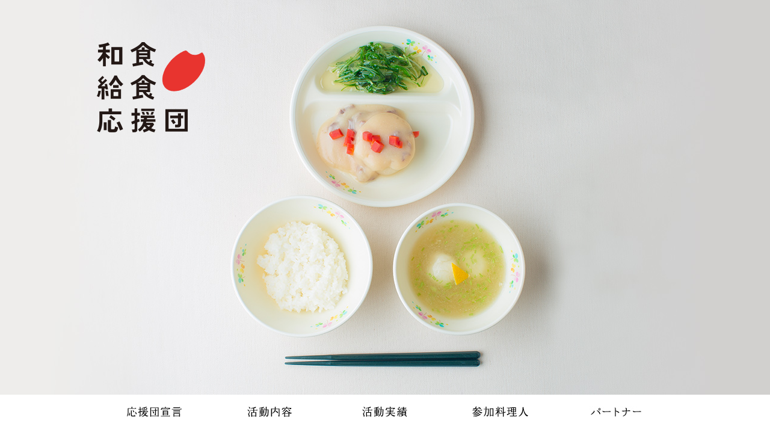

--- FILE ---
content_type: text/html; charset=UTF-8
request_url: http://washoku-kyushoku.or.jp/
body_size: 64217
content:

<!DOCTYPE html>
<!--[if IE 7]>
<html class="ie ie7" lang="ja">
<![endif]-->
<!--[if IE 8]>
<html class="ie ie8" lang="ja">
<![endif]-->
<!--[if !(IE 7) & !(IE 8)]><!-->
<html lang="ja">
<!--<![endif]-->
<head>
	<meta charset="UTF-8">
	<meta name="viewport" content="width=device-width,initial-scale=1.0">
  <meta name="description" content="和食給食応援団の公式紹介ページです。国産食材を使った「和食給食」の普及のために、若手和食料理人を中心に結成しています。"> 
  <meta name="keyword" content="和食, 給食, 和食給食">
	<title>和食給食応援団 | 和食給食応援団の公式紹介ページです。</title>
	<link rel="profile" href="http://gmpg.org/xfn/11">
	<link rel="pingback" href="http://washoku-kyushoku.or.jp/xmlrpc.php">
	<!--[if lt IE 9]>
	<script src="http://washoku-kyushoku.or.jp/wp-content/themes/wodtemplate/js/html5.js"></script>
	<![endif]-->
<!--  <link rel="stylesheet" type="text/css" href="http://washoku-kyushoku.or.jp/wp-content/themes/wodtemplate/normalize-responsive.css" media="all"> -->
	<link rel='dns-prefetch' href='//fonts.googleapis.com' />
<link rel='dns-prefetch' href='//s.w.org' />
<link rel="alternate" type="application/rss+xml" title="和食給食応援団 &raquo; フィード" href="http://washoku-kyushoku.or.jp/feed" />
<link rel="alternate" type="application/rss+xml" title="和食給食応援団 &raquo; コメントフィード" href="http://washoku-kyushoku.or.jp/comments/feed" />
		<script type="text/javascript">
			window._wpemojiSettings = {"baseUrl":"https:\/\/s.w.org\/images\/core\/emoji\/11\/72x72\/","ext":".png","svgUrl":"https:\/\/s.w.org\/images\/core\/emoji\/11\/svg\/","svgExt":".svg","source":{"concatemoji":"http:\/\/washoku-kyushoku.or.jp\/wp-includes\/js\/wp-emoji-release.min.js?ver=4.9.26"}};
			!function(e,a,t){var n,r,o,i=a.createElement("canvas"),p=i.getContext&&i.getContext("2d");function s(e,t){var a=String.fromCharCode;p.clearRect(0,0,i.width,i.height),p.fillText(a.apply(this,e),0,0);e=i.toDataURL();return p.clearRect(0,0,i.width,i.height),p.fillText(a.apply(this,t),0,0),e===i.toDataURL()}function c(e){var t=a.createElement("script");t.src=e,t.defer=t.type="text/javascript",a.getElementsByTagName("head")[0].appendChild(t)}for(o=Array("flag","emoji"),t.supports={everything:!0,everythingExceptFlag:!0},r=0;r<o.length;r++)t.supports[o[r]]=function(e){if(!p||!p.fillText)return!1;switch(p.textBaseline="top",p.font="600 32px Arial",e){case"flag":return s([55356,56826,55356,56819],[55356,56826,8203,55356,56819])?!1:!s([55356,57332,56128,56423,56128,56418,56128,56421,56128,56430,56128,56423,56128,56447],[55356,57332,8203,56128,56423,8203,56128,56418,8203,56128,56421,8203,56128,56430,8203,56128,56423,8203,56128,56447]);case"emoji":return!s([55358,56760,9792,65039],[55358,56760,8203,9792,65039])}return!1}(o[r]),t.supports.everything=t.supports.everything&&t.supports[o[r]],"flag"!==o[r]&&(t.supports.everythingExceptFlag=t.supports.everythingExceptFlag&&t.supports[o[r]]);t.supports.everythingExceptFlag=t.supports.everythingExceptFlag&&!t.supports.flag,t.DOMReady=!1,t.readyCallback=function(){t.DOMReady=!0},t.supports.everything||(n=function(){t.readyCallback()},a.addEventListener?(a.addEventListener("DOMContentLoaded",n,!1),e.addEventListener("load",n,!1)):(e.attachEvent("onload",n),a.attachEvent("onreadystatechange",function(){"complete"===a.readyState&&t.readyCallback()})),(n=t.source||{}).concatemoji?c(n.concatemoji):n.wpemoji&&n.twemoji&&(c(n.twemoji),c(n.wpemoji)))}(window,document,window._wpemojiSettings);
		</script>
		<style type="text/css">
img.wp-smiley,
img.emoji {
	display: inline !important;
	border: none !important;
	box-shadow: none !important;
	height: 1em !important;
	width: 1em !important;
	margin: 0 .07em !important;
	vertical-align: -0.1em !important;
	background: none !important;
	padding: 0 !important;
}
</style>
<link rel='stylesheet' id='twentyfourteen-lato-css'  href='//fonts.googleapis.com/css?family=Lato%3A300%2C400%2C700%2C900%2C300italic%2C400italic%2C700italic' type='text/css' media='all' />
<link rel='stylesheet' id='genericons-css'  href='http://washoku-kyushoku.or.jp/wp-content/themes/wodtemplate/genericons/genericons.css?ver=3.0.3' type='text/css' media='all' />
<link rel='stylesheet' id='twentyfourteen-style-css'  href='http://washoku-kyushoku.or.jp/wp-content/themes/wodtemplate/style.css?ver=4.9.26' type='text/css' media='all' />
<!--[if lt IE 9]>
<link rel='stylesheet' id='twentyfourteen-ie-css'  href='http://washoku-kyushoku.or.jp/wp-content/themes/wodtemplate/css/ie.css?ver=20131205' type='text/css' media='all' />
<![endif]-->
<script type='text/javascript' src='http://washoku-kyushoku.or.jp/wp-includes/js/jquery/jquery.js?ver=1.12.4'></script>
<script type='text/javascript' src='http://washoku-kyushoku.or.jp/wp-includes/js/jquery/jquery-migrate.min.js?ver=1.4.1'></script>
<link rel='https://api.w.org/' href='http://washoku-kyushoku.or.jp/wp-json/' />
<link rel="EditURI" type="application/rsd+xml" title="RSD" href="http://washoku-kyushoku.or.jp/xmlrpc.php?rsd" />
<link rel="wlwmanifest" type="application/wlwmanifest+xml" href="http://washoku-kyushoku.or.jp/wp-includes/wlwmanifest.xml" /> 
<meta name="generator" content="WordPress 4.9.26" />
		<style type="text/css">.recentcomments a{display:inline !important;padding:0 !important;margin:0 !important;}</style>
		  <!--[if lte IE 9]>
    <link rel="stylesheet" type="text/css" href="http://washoku-kyushoku.or.jp/wp-content/themes/wodtemplate/ie-style.css" media="all">
  <![endif]-->
<link rel="shortcut icon" href="http://washoku-kyushoku.or.jp/wp-content/themes/wodtemplate/images/favicon.ico">
<script type="text/javascript"></script>


<!-- media query for IE -->
<!--[if lt IE 9]>
  <script src="http://css3-mediaqueries-js.googlecode.com/svn/trunk/css3-mediaqueries.js"></script>
  <script src="flexie.min.js" type="text/javascript"></script>
<![endif]-->
<script type='text/javascript' src='http://washoku-kyushoku.or.jp/wp-content/themes/wodtemplate/scroll.js'></script>
<meta name="viewport" content="width=1200, minimum-scale=0.1">
</head>

<body id="top_line" class="home blog masthead-fixed list-view full-width grid bgImgWinter" >
<div id="fb-root"></div>
<script>(function(d, s, id) {
  var js, fjs = d.getElementsByTagName(s)[0];
  if (d.getElementById(id)) return;
  js = d.createElement(s); js.id = id;
  js.src = "//connect.facebook.net/ja_JP/sdk.js#xfbml=1&version=v2.5&appId=786145378156743";
  fjs.parentNode.insertBefore(js, fjs);
}(document, 'script', 'facebook-jssdk'));</script>
<div id="fb-root"></div>
<script>(function(d, s, id) {
  var js, fjs = d.getElementsByTagName(s)[0];
  if (d.getElementById(id)) return;
  js = d.createElement(s); js.id = id;
  js.src = "//connect.facebook.net/ja_JP/sdk.js#xfbml=1&version=v2.5&appId=786145378156743";
  fjs.parentNode.insertBefore(js, fjs);
}(document, 'script', 'facebook-jssdk'));</script>
<!-- facebook SDK -->
<div id="fb-root"></div>
<script>(function(d, s, id) {
  var js, fjs = d.getElementsByTagName(s)[0];
  if (d.getElementById(id)) return;
  js = d.createElement(s); js.id = id;
  js.src = "//connect.facebook.net/ja_JP/sdk.js#xfbml=1&appId=713025628819369&version=v2.0";
  fjs.parentNode.insertBefore(js, fjs);
}(document, 'script', 'facebook-jssdk'));</script>
<!-- end facebook SDK -->
<!-- Google Analytics -->
<!-- Global site tag (gtag.js) - Google Analytics -->
<script async src="https://www.googletagmanager.com/gtag/js?id=UA-57332664-1"></script>
<script>
  window.dataLayer = window.dataLayer || [];
  function gtag(){dataLayer.push(arguments);}
  gtag('js', new Date());

  gtag('config', 'UA-57332664-1');
</script>


  <!-- header -->
  <header id="page-header">
   <!-- <div style="height:657px;background:url('http://washoku-kyushoku.or.jp/wp-content/themes/wodtemplate/images/header-bg.png') repeat-x;"> -->
   <div>
      <h1><!-- 1170, 2280 -->
        
        <img src="http://washoku-kyushoku.or.jp/wp-content/themes/wodtemplate/images/logo.png"
          alt="和食給食応援団 ロゴ"
         />
      </h1>
    </div>
    <nav>
      <ul>
        <li><a href="#declaration-a"><img src="http://washoku-kyushoku.or.jp/wp-content/themes/wodtemplate/images/nav_declaration.jpg" alt="応援団宣言"></a></li>
        <li><a href="#activities-a"><img src="http://washoku-kyushoku.or.jp/wp-content/themes/wodtemplate/images/nav_activities.jpg" alt="活動内容"></a></li>
        <li><a href="#events-a"><img src="http://washoku-kyushoku.or.jp/wp-content/themes/wodtemplate/images/nav_performance.jpg" alt="活動実績"></a></li>
        <li><a href="#chefs-a"><img src="http://washoku-kyushoku.or.jp/wp-content/themes/wodtemplate/images/nav_chefs.jpg" alt="参加料理人"></a></li>
        <li><a href="#partners-a"><img src="http://washoku-kyushoku.or.jp/wp-content/themes/wodtemplate/images/nav_partner.jpg" alt="パートナー"></a></li>
      </ul>
    </nav>
  </header>
  <!-- end header -->

  <!-- contents -->
  <div id="contents">

  <!-- main-congtents -->
  <div id="main-contents">
  	<section id="area-booklet">
   	<div class="booklet  clearfix">

    <p class="img_booklet"><img src="http://washoku-kyushoku.or.jp/wp-content/themes/wodtemplate/images/img_boolet_komeko.png" alt="「こめこ給食2024 -米粉という、あらたな選択を-」表紙"></p>
        <div class="sentence_booklet"><h1>「こめこ給食2024 -米粉という、あらたな選択を-」</h1>
        <p>「米粉」は学校給食の課題を乗り越える手段のひとつとして、とても有用性の高い食材のひとつです。小麦粉の代替として利用すれば、小麦粉アレルギーを持つ子どもが食べられる献立の幅がぐんと広がります。また、もちもち、サクサク、しっとりなど、様々な食感をつくりだせる米粉は、豊かな食経験の一助となるでしょう。さらには、大量調理における作業時間や作業負担の軽減など、調理上のメリットもたくさんあります。本冊子では栄養教諭・学校栄養職員の皆さんに米粉を活用していただくための基礎的な知識や活用事例を取りまとめました。</p>
  <p class="bt_buy"><a href="https://washoku-kyushoku.stores.jp" target="_blank">ご注文はこちらから</a></p>
    </div>
    </div>
    <div class="area-download clearfix">
      <div><span>PDFをダウンロードする</span></div>
      <div><img src="http://washoku-kyushoku.or.jp/wp-content/themes/wodtemplate/images/icn_pdf.png"><a href="http://washoku-kyushoku.or.jp/wp-content/themes/wodtemplate/pdf/komeko.pdf" target="_blank" onclick="ga('send', 'event', 'all', 'click', 'pdf01');">全ページダウンロード</a></div>
      <div><p><img src="http://washoku-kyushoku.or.jp/wp-content/themes/wodtemplate/images/icn_pdf.png"><a href="http://washoku-kyushoku.or.jp/wp-content/themes/wodtemplate/pdf/okomenokuni_booklet_2024.pdf" target="_blank" onclick="ga('send', 'event', 'first', 'click', 'pdf01_first');">献立レシピダウンロード</a></p>
      </div>
      
      
  </div>
    	<div class="booklet  clearfix">

    <p class="img_booklet"><img src="http://washoku-kyushoku.or.jp/wp-content/themes/wodtemplate/images/img_boolet_01.png" alt="和食給食 食べて学ぶ日本の文化① 表紙"></p>
        <div class="sentence_booklet"><h1>「和食給食 食べて学ぶ日本の文化 2018 和食と健康」</h1>
        <p>かつて当たり前のように家庭の食卓で提供されていた和食。1980年代以降、食の欧米化が一気に進み、食卓に並ぶ献立も大きく様変わりしました。どんな時代のどのような食事が最も優れているのか、東北大学大学院 都築毅准教授の研究を軸に、和食と健康の関係をわかりやすく解説します。</p>
	<p class="bt_buy"><a href="https://washoku-kyushoku.stores.jp" target="_blank">ご購入はこちらから</a></p>
    </div>
    </div>
    <div class="area-download clearfix">
    	<div><span>PDFをダウンロードする</span></div>
    	<div><img src="http://washoku-kyushoku.or.jp/wp-content/themes/wodtemplate/images/icn_pdf.png"><a href="http://washoku-kyushoku.or.jp/wp-content/themes/wodtemplate/pdf/booklet_01.pdf" target="_blank" onclick="ga('send', 'event', 'all', 'click', 'pdf01');">全ページダウンロード<span>(13.6MB)</span></a></div>
    	<div><p><img src="http://washoku-kyushoku.or.jp/wp-content/themes/wodtemplate/images/icn_pdf.png"><a href="http://washoku-kyushoku.or.jp/wp-content/themes/wodtemplate/pdf/booklet_01_first.pdf" target="_blank" onclick="ga('send', 'event', 'first', 'click', 'pdf01_first');">前半ページダウンロード<span>(7.9MB)</span></a></p>
    	<p><img src="http://washoku-kyushoku.or.jp/wp-content/themes/wodtemplate/images/icn_pdf.png"><a href="http://washoku-kyushoku.or.jp/wp-content/themes/wodtemplate/pdf/booklet_01_rear.pdf" target="_blank" onclick="ga('send', 'event', 'rear', 'click', 'pdf01_rear');">後半ページダウンロード<span>(7.7MB)</span></a></p></div>
    	
    	
	</div>
  	<div class="booklet  clearfix">

    <p class="img_booklet"><img src="http://washoku-kyushoku.or.jp/wp-content/themes/wodtemplate/images/img_boolet_02.png" alt="和食給食 食べて学ぶ日本の文化① 表紙"></p>
        <div class="sentence_booklet"><h1>「和食給食 食べて学ぶ日本の文化①」</h1>
        <p>和食給食応援団設立から現在までの取組をまとめた一冊。和食料理人と栄養士の先生が子どもたちの食に真剣に向き合い考えた12の献立とそのストーリーを紹介します。和食ってなに？子どもの好き嫌いをなくすにはどうしたらいいの？和食をおいしく作るコツは？そんな素朴な疑問や日々の悩みにお答えします。</p>
	<p class="bt_buy"><a href="https://washoku-kyushoku.stores.jp" target="_blank">ご購入はこちらから</a></p>
    </div>
    </div>
    </section>
    <!-- #declaration -->
    <section id="declaration" class="contents-group"><a name="declaration-a"></a>
      <h2><img src="http://washoku-kyushoku.or.jp/wp-content/themes/wodtemplate/images/title-declaration.png" alt="和食給食応援団 応援団宣言" /></h2>
      <div>
        <img src="http://washoku-kyushoku.or.jp/wp-content/themes/wodtemplate/images/declaration_2.png" />
      </div>
    </section>

    <section id="organization">
      <h3><img src="http://washoku-kyushoku.or.jp/wp-content/themes/wodtemplate/images/title-organization.png" /></h3>
      <section id="main-members" class="clearfix">
        <section class="main-member-data extra">
          <img src="http://washoku-kyushoku.or.jp/wp-content/themes/wodtemplate/images/kasahara.jpg" />
          <p class="main-member-title">東日本代表<br />日本料理&nbsp;賛否両論&nbsp;店主</p>
          <p class="main-member-name">笠原&nbsp;将弘</p>
          <p class="main-member-profile">
            味わいや食材の知識だけでなく、日本人としての教養や教育に直結するのが和食の良さだと思います。人が育つ大切な時期に週5日、6年間も食べる機会は、ある意味絶好のチャンスだと思います。ぜひ和食の良さを学校給食を通して伝えていきましょう！
          </p>
          <p class="main-member-biog">
            1972年東京都品川区生まれ。高校を卒業後、「正月屋吉兆」で9年間修業。その後、実家の焼き鳥の名店「とり将」を継ぎ、4年半営業する。父親の代からの30周年を機に一旦「とり将」を閉店。2004年9月に現在の店舗「賛否両論」を開店する。2013年9月に名古屋店、2014年6月に広尾店を開店する。和食給食応援団東日本代表を務める。
          </p>
        </section>
        
        <section class="main-member-data extra">
          <img src="http://washoku-kyushoku.or.jp/wp-content/themes/wodtemplate/images/takagi.jpg" />
          <p class="main-member-title">西日本代表<br />京料理 たか木&nbsp;店主</p>
          <p class="main-member-name">高木&nbsp;一雄</p>
          <p class="main-member-profile">
            美味しいものを提供する。同じ料理に携わる者として絶対に持っていてもらいたい感覚です。大人は気分で料理屋さんを選べますが、児童・生徒は選ぶことが出来ません。自分が最高の料理人だという気概を持って、献立立案から当日調理まで妥協なく取り組んで欲しいと思っています。そのための技術と知恵は惜しみなくお伝えします！
          </p>
          <p class="main-member-biog">
            1972年大阪府生まれ。大阪「料亭北乃大和屋」に入店、佐名木孟氏に師事。佐名木孟氏と「山荘京大和」へ移り、副料理長を経て2005年芦屋市東山町にて「京料理 たか木」を開店。2010年から2016年まで7年連続ミシュランガイド2つ星を獲得。和食給食応援団西日本代表を務める。
          </p>
        </section>
        
        <section class="main-member-data">
          <img src="http://washoku-kyushoku.or.jp/wp-content/themes/wodtemplate/images/okuda.jpg" />
          <p class="main-member-title"><br>
銀座 小十 店主</p>
          <p class="main-member-name">奥田&nbsp;透</p>
          <p class="main-member-profile">
            現在の家庭では、世界の多様な食文化に触れる機会は多くても、家庭で和食の文化を受け継ぐ機会は明らかに減っています。この国の食が文化的にも価値が高いことを、もっと認識できる世の中にしなければなりません。ぜひ一緒に楽しんで学んでいきましょう！
          </p>
          <p class="main-member-biog">
            1969年静岡県生まれ。高校卒業後、静岡の割烹旅館「喜久屋」に入店。日本料理の世界に入る。その後、京都の老舗料亭や、徳島「青柳」等で修業。2003年に「銀座 小十」を開店し、2007年から2014年まで7年連続ミシュランガイド3つ星を獲得。2015年から2016年2つ星。2011年8月に「銀座 奥田」を開店し、2013年9月にはパリに「OKUDA」を出店し、2015年、2016年連続でミシュランガイド1つ星を獲得。
          </p>
        </section>
        <section class="main-member-data nishii">
          <img src="http://washoku-kyushoku.or.jp/wp-content/themes/wodtemplate/images/nishii.jpg" />
          <p class="main-member-title">事務局長<br />合同会社五穀豊穣&nbsp;代表</p>
          <p class="main-member-name">西居&nbsp;豊</p>
          <p class="main-member-profile">
            一次産業に関わる身としてこの取り組みは立ち上げました。一次産業は、食べる人たちが価格を決める部分が多いです。ぜひ生産者に思いを馳せられる児童・生徒に育って欲しい。そういう想いから学校給食に関わっています。給食は日本の食の最後の砦だと思っています。その砦を守るためならどんな協力も惜しみません。
          </p>
          <p class="main-member-biog">
            1982年大阪府生まれ。大阪の大学を卒業後、マーケティング会社に入社。2009年8月31日、合同会社五穀豊穣設立。農山漁村活性化のために一次産業の販路拡大を手掛ける。2011年より学校給食のごはん食化、和食化に取り組み、2014年和食給食応援団を設立。
          </p>
        </section>
      </section>
    </section>

    <section id="social">
      
    </section>

    <section id="activities"><a name="activities-a"></a>
      <h3>
        <img src="http://washoku-kyushoku.or.jp/wp-content/themes/wodtemplate/images/title_activities.png" alt="和食給食応援団 活動内容" />
      </h3>
      <ul>
        <li class="activities01"><h4>和食給食献立開発サポート</h4></li>
        <li class="activities02"><h4>学校に訪問しての調理</h4></li>
        <li class="activities03"><h4>和食料理人による食育授業</h4></li>
        <li class="activities04"><h4>栄養士・調理士向け講演・調理実演会</h4></li>
        <li class="activities05"><h4>推進企業パートナーによる食育授業</h4></li>
      </ul>
    </section>
    
    
    <a name="events-a"></a>
    <section id="events">
      <h3><img src="http://washoku-kyushoku.or.jp/wp-content/themes/wodtemplate/images/title-performance.png" alt="和食給食応援団 活動実績"></h3>
     
      
      <p><img src="http://washoku-kyushoku.or.jp/wp-content/themes/wodtemplate/images/img_performance.jpg" alt="和食給食応援団　活動実績"></p>
    </section>
    
    <section id="chefs"><a name="chefs-a"></a>
      <h3><img src="http://washoku-kyushoku.or.jp/wp-content/themes/wodtemplate/images/title-chefs.png" alt="和食給食応援団 参加料理人" /></h3>
     	<ul class="chef-list">
        <li><dl>
        	<dt class="chef-image"><img src="http://washoku-kyushoku.or.jp/wp-content/themes/wodtemplate/images/chef_01.jpg" alt="秋山 宜之"></dt>
            <dd class="chef-restaurant">お料理 祥雲</dd>
            <dd class="chef-name">秋山 宜之<span class="chef-graduate">（岡山県岡山市）</span></dd>
        	<dd class="charrier">1982年岡山県総社市生まれ。京都の老舗料亭「菊乃井」をはじめミシュランガイド3つ星店などで10年のキャリアを重ね、広島の福祉施設の料理長に就任。新調理システムの指導、メニュー開発に携わる。2014年に奥様とともに岡山市内に「お料理 祥雲」を開店。地元食材を活用し、古典を大切にしながら、新しい技法も取り入れ新境地を開拓している。</dd>
        	</dl>
        </li>
        <li><dl>
        	<dt class="chef-image"><img src="http://washoku-kyushoku.or.jp/wp-content/themes/wodtemplate/images/chef_02.jpg" alt="秋山 能久"></dt>
            <dd class="chef-restaurant">六雁</dd>
            <dd class="chef-name">秋山 能久<span class="chef-graduate">（東京都中央区）</span></dd>
        	<dd class="charrier">1974年茨城県水戸市生まれ。高校卒業後「割烹すずき」に入り、鈴木好次氏のもとで10年間修業を重ねる。その後「月心居」にて精進料理の神髄にふれた後、野菜の素晴らしさを知り、銀座「六雁」の料理長に就任。現在は総料理長として腕をふるう。</dd>
        	</dl>
        </li>
        <li><dl>
        	<dt class="chef-image"><img src="http://washoku-kyushoku.or.jp/wp-content/themes/wodtemplate/images/chef_03.jpg" alt="五十嵐 大輔"></dt>
            <dd class="chef-restaurant">銀座 奥田</dd>
            <dd class="chef-name">五十嵐 大輔<span class="chef-graduate">（東京都中央区）</span></dd>
        	<dd class="charrier">1977年青森県深浦町生まれ。数々の日本料理店で修業後、2007年に「蕎麦 流石」入社。2009年、銀座「流石 はなれ」料理長に就任。2011年、「銀座 小十」に入社。2013年、「銀座 奥田」の料理長に就任。ミシュランガイド東京2016で一つ星を獲得。日本の伝統工芸を応援したいとの思いから、若手作家の作品を中心に使い、その素晴らしさを伝えている。</dd>
        	</dl>
        </li>
       <li><dl>
        	<dt class="chef-image"><img src="http://washoku-kyushoku.or.jp/wp-content/themes/wodtemplate/images/chef_04.jpg" alt="上村 秀和"></dt>
            <dd class="chef-restaurant">旗松亭</dd>
            <dd class="chef-name">上村 秀和<span class="chef-graduate">（長崎県平戸市）</span></dd>
        	<dd class="charrier">1968年福岡県福岡市生まれ。高校を卒業後、「南地大和屋」で修業。その後、泰泉閣で副料理長を経て、現在、旗松亭料理長を務める。
</dd>
        	</dl>
        </li>
        <li><dl>
        	<dt class="chef-image"><img src="http://washoku-kyushoku.or.jp/wp-content/themes/wodtemplate/images/chef_05.jpg" alt="臼井 規郎"></dt>
            <dd class="chef-restaurant">割烹料理 うを仁</dd>
            <dd class="chef-name">臼井 規郎<span class="chef-graduate">（岐阜県岐阜市）</span></dd>
        	<dd class="charrier">1979年岐阜県岐阜市生まれ。2000年から2004年まで「なだ万」にて修業。2010年、先代である父親の急逝に伴い実家の「割烹御料理 うを仁」を継ぐ。岐阜県及び岐阜市からの地産地消推進の認定取得。現在、本業と共に食育に関わる青少年育成活動、岐阜県の地産地消に関わる商品開発に取り組む。
</dd>
        	</dl>
        </li>
        <li><dl>
        	<dt class="chef-image"><img src="http://washoku-kyushoku.or.jp/wp-content/themes/wodtemplate/images/chef_06.jpg" alt="上船 昌幸"></dt>
            <dd class="chef-restaurant">泰泉閣</dd>
            <dd class="chef-name">上船 昌幸<span class="chef-graduate">（福岡県朝倉市）</span></dd>
        	<dd class="charrier">1974年福岡県糸島市生まれ。高校卒業後、福岡県「壱岐長谷川」で料理人として修業を始める。1998年原鶴温泉泰泉閣の料理長であった大石清剛氏の下7年間指導を受け、その後九州各地で修業を積み2011年旅館山河の料理長となる。2014年、泰泉閣の料理長に就任。地域に愛される宿作りと日本料理を志す若手育成に力を入れている。
</dd>
        	</dl>
        </li>
        <li><dl>
        	<dt class="chef-image"><img src="http://washoku-kyushoku.or.jp/wp-content/themes/wodtemplate/images/chef_07.jpg" alt="岡﨑 敏彰"></dt>
            <dd class="chef-restaurant">日本料理 おかざき</dd>
            <dd class="chef-name">岡﨑 敏彰<span class="chef-graduate">（宮城県仙台市）</span></dd>
        	<dd class="charrier">1979年宮城県柴田郡生まれ。温泉旅館業を営む実家で生まれる。専門学校卒業後、「なだ万 エクセル東急店」で約5年修行。宮城・青根温泉「岡崎旅館」調理長を経て、2009年「日本料理 おかざき」を仙台市青葉区春日町に開店。現在は、仙台市内で「日本料理 おかざき」「日本料理 おか星」「日本料理 おかざき 西公園前」の3店舗を経営。仙台和食界の若き期待の星として注目されている。
</dd>
        	</dl>
        </li>
        <li><dl>
        	<dt class="chef-image"><img src="http://washoku-kyushoku.or.jp/wp-content/themes/wodtemplate/images/chef_08.jpg" alt="小笠原 一芸"></dt>
            <dd class="chef-restaurant">ほむら</dd>
            <dd class="chef-name">小笠原 一芸<span class="chef-graduate">（青森県八戸市）</span></dd>
        	<dd class="charrier">1975年青森県生まれ。高校卒業後、東京国立エコールキュリネール辻専門カレッジを卒業後、「西麻布つくし」に入店し、3年間料理を学ぶ。その後、シドニーのイタリアンカフェにて海外の料理にも触れ、帰国後、仙台銀たなべ「銀粋」に入店。数年後、地元八戸に戻り、30歳になる年を期に地元八戸に戻り、独立し「ほむら」を開店する。
</dd>
        	</dl>
        </li></ul>
        <p class="bt_more"><a href=""><span>もっと見る</span></a></p>
       <ul class="chef-list">
        <li><dl>
        	<dt class="chef-image"><img src="http://washoku-kyushoku.or.jp/wp-content/themes/wodtemplate/images/chef_09.jpg" alt="奥田 透"></dt>
            <dd class="chef-restaurant">銀座 小十</dd>
            <dd class="chef-name">奥田 透<span class="chef-graduate">（東京都中央区）</span></dd>
        	<dd class="charrier">1969年静岡県生まれ。高校卒業後、静岡の割烹旅館「喜久屋」に入店。日本料理の世界に入る。その後、京都の老舗料亭や、徳島「青柳」等で修業。2003年に「銀座 小十」を開店し、2007年から2014年まで7年連続ミシュランガイド3つ星を獲得。2015年から2016年2つ星。2011年8月に「銀座 奥田」を開店し、2013年9月にはパリに「OKUDA」を出店し、2015年、2016年連続でミシュランガイド1つ星を獲得。
</dd>
        	</dl>
        </li>
        <li><dl>
        	<dt class="chef-image"><img src="http://washoku-kyushoku.or.jp/wp-content/themes/wodtemplate/images/chef_10.jpg" alt="小河 雅司"></dt>
            <dd class="chef-restaurant">元赤坂ながずみ</dd>
            <dd class="chef-name">小河 雅司<span class="chef-graduate">（東京都港区）</span></dd>
        	<dd class="charrier">1979年福岡県福岡市生まれ。大学在学中に全国を旅する中で、食の素晴らしさに目覚め、和食料理人になることを決意。上京後、日本料理の名店で経験を積み、恵比寿にある紹介制の和食屋の料理長となる。その後、29歳で独立し「元赤坂ながずみ」を開業。店名の「ながずみ」は、小河氏の故郷・福岡市長住に敬意を表してつけたもの。2011年から2016年まで6年間ミシュランガイド1つ星を獲得。</dd>
        	</dl>
        </li>
        <li><dl>
        	<dt class="chef-image"><img src="http://washoku-kyushoku.or.jp/wp-content/themes/wodtemplate/images/chef_11.jpg" alt="小野 淳平"></dt>
            <dd class="chef-restaurant">鮨屋 小野</dd>
            <dd class="chef-name">小野 淳平<span class="chef-graduate">（東京都渋谷区）</span></dd>
        	<dd class="charrier">1973年群馬県太田市生まれ。高校卒業後、鮨屋に憧れ地元の鮨店に入店。さらなる高みを目指すため上京し、都内で約15年本格的に修業を重ねる。2007年に恵比寿において「鮨 小野」を開店。こだわりの鮨でたくさんのお客様を魅了し、鮨業界の発展のために尽力する。2015年にはさらに理想を追求するべく「鮨屋 小野」と店名を改めリニューアルオープン。近頃は世界で握ることもある実力派。</dd>
        	</dl>
        </li>
        <li><dl>
        	<dt class="chef-image"><img src="http://washoku-kyushoku.or.jp/wp-content/themes/wodtemplate/images/chef_12.jpg" alt="笠原 将弘"></dt>
            <dd class="chef-restaurant">日本料理 賛否両論</dd>
            <dd class="chef-name">笠原 将弘<span class="chef-graduate">（東京都渋谷区）</span></dd>
        	<dd class="charrier">1972年東京都品川区生まれ。高校を卒業後、「正月屋吉兆」で9年間修業。その後、実家の焼き鳥の名店「とり将」を継ぎ、4年半営業する。父親の代からの30周年を機に一旦「とり将」を閉店。2004年9月に現在の店舗「日本料理 賛否両論」を開店する。2013年9月に名古屋店、2014年6月に広尾店を開店する。和食給食応援団東日本代表を務める。</dd>
        	</dl>
        </li>
         <li><dl>
        	<dt class="chef-image"><img src="http://washoku-kyushoku.or.jp/wp-content/themes/wodtemplate/images/chef_13.jpg" alt="梶 太郎"></dt>
            <dd class="chef-restaurant">日本料理 梶助</dd>
            <dd class="chef-name">梶 太郎<span class="chef-graduate">（石川県小松市）</span></dd>
        	<dd class="charrier">1979年石川県小松市生まれ。18歳から「東京 なだ万」にて11年間修業を積み、現在「梶助」三代目料理長に就任。地元食材を主に使用し、地元九谷焼の器を用いて料理提供している。「梶助」は創業半世紀で、染色を生業としてきた初代が居酒屋を始め、割烹へと昇華した。</dd>
        	</dl>
        </li>
        <li><dl>
        	<dt class="chef-image"><img src="http://washoku-kyushoku.or.jp/wp-content/themes/wodtemplate/images/chef_14.jpg" alt="片山 城"></dt>
            <dd class="chef-restaurant">心根</dd>
            <dd class="chef-name">片山 城<span class="chef-graduate">（大阪府枚方市）</span></dd>
        	<dd class="charrier">1975年大阪府交野市生まれ。和食店「銀平」他で10年間修業。2009年に地元である交野市で「心根」を開店。1つ1つの事に常に氣を込めることを心がけ、料理を提供している。</dd>
        	</dl>
        </li>
        <li><dl>
        	<dt class="chef-image"><img src="http://washoku-kyushoku.or.jp/wp-content/themes/wodtemplate/images/chef_15.jpg" alt="川口 順一郎"></dt>
            <dd class="chef-restaurant">日本料理 つか佐</dd>
            <dd class="chef-name">川口 順一郎<span class="chef-graduate">（山口県下関市）</span></dd>
        	<dd class="charrier">1969年鹿児島県奄美市生まれ。18歳で日本料理の道に入り、大阪・住吉大社にて修業。2011年12月、老舗ふぐ料理店跡にオープンした「日本料理 つか佐」に招かれ、料理長に就任。地元の新鮮な野菜や魚介類を活かし、こだわりの「だし」で提供。</dd>
        	</dl>
        </li>
         <li><dl>
        	<dt class="chef-image"><img src="http://washoku-kyushoku.or.jp/wp-content/themes/wodtemplate/images/chef_16.jpg" alt="川畑 哉"></dt>
            <dd class="chef-restaurant">日本料理 川畑</dd>
            <dd class="chef-name">川畑 哉<span class="chef-graduate">（群馬県太田市）</span></dd>
        	<dd class="charrier">1968年愛知県一宮市生まれ。岐阜の老舗料亭「水琴亭」「たか田 八祥」にて修業し、2004年に奥様の実家である群馬県太田市に「和菜 川畑」を開店。2010年に移転し、「日本料理 川畑」に改名。地域に根差し、古典技法と季節感、歳時記を大切にした料理の提供を目指している。</dd>
        	</dl>
        </li>
        <li><dl>
        	<dt class="chef-image"><img src="http://washoku-kyushoku.or.jp/wp-content/themes/wodtemplate/images/chef_17.jpg" alt="no image"></dt>
            <dd class="chef-restaurant">福島 神田</dd>
            <dd class="chef-name">神田 聡<span class="chef-graduate">（福島県福島市）</span></dd>
        	<dd class="charrier">1972年福島県福島市生まれ。辻学園日本調理師専門学校卒業後、「日本料理 神田川」で17年間修業。その後、福島市にて「日本料理 福島 神田」を2007年に開店する。出身高校で日本料理を教えるなど、後進の育成にも取り組む。</dd>
        	</dl>
        </li>
        <li><dl>
        	<dt class="chef-image"><img src="http://washoku-kyushoku.or.jp/wp-content/themes/wodtemplate/images/chef_18.jpg" alt="北野 博一"></dt>
            <dd class="chef-restaurant">日本料理 喜一</dd>
            <dd class="chef-name">北野 博一<span class="chef-graduate">（大阪府河内長野市）</span></dd>
        	<dd class="charrier">1956年大阪府河内長野市生まれ。高校卒業後、料理の世界に入り16年の修業を重ねる。1990年に地元に戻り、祖父が陶磁器店を開いていた地に「喜一」を開店。｢浪速魚菜を守る会｣の会員となり、なにわの伝統野菜や地元の食材を積極的に取り入れる。2011年から2015年まで5年連続でミシュランガイド1つ星を獲得。</dd>
        	</dl>
        </li>
         <li><dl>
        	<dt class="chef-image"><img src="http://washoku-kyushoku.or.jp/wp-content/themes/wodtemplate/images/chef_19.jpg" alt="佐藤 雄一"></dt>
            <dd class="chef-restaurant">日本料理 雄</dd>
            <dd class="chef-name">佐藤 雄一<span class="chef-graduate">（東京都渋谷区）</span></dd>
        	<dd class="charrier">1975年茨城県生まれ。高校卒業後、箱根「強羅花壇」にて日本料理の修業を始める。その後、都内の日本料理店で料理長を経験し、13年間修業の後、2006年10月に「日本料理 雄」を開店する。伝統を大切にし、日々進化する日本料理を探求して新しい形の日本料理作りに精進している。NHK「キッチンが走る！」「あさイチ」などに出演。</dd>
        	</dl>
        </li>
        <li><dl>
        	<dt class="chef-image"><img src="http://washoku-kyushoku.or.jp/wp-content/themes/wodtemplate/images/chef_20.jpg" alt="関 敏雄"></dt>
            <dd class="chef-restaurant">南青山 とし緒</dd>
            <dd class="chef-name">関 敏雄<span class="chef-graduate">（東京都港区）</span></dd>
        	<dd class="charrier">1974年埼玉県飯能市生まれ。寿司店を営む両親のもとで育ち、自然と料理人を志す。高校卒業後、京都「たん熊北店」で6年間修業。カウンター割烹や寿司店で研鑽を積み、異業種でも複数店舗の立ち上げに関わる。「坐来大分」での勤務時代に関さば・関あじなど豊後水道から届く鮮魚に魅せられる。大分県佐賀関漁港より直送流通経路を確保し、「南青山とし緒」を2009年6月に開店する。</dd>
        	</dl>
        </li>
        <li><dl>
        	<dt class="chef-image"><img src="http://washoku-kyushoku.or.jp/wp-content/themes/wodtemplate/images/chef_21.jpg" alt="高木 一雄"></dt>
            <dd class="chef-restaurant">京料理 たか木</dd>
            <dd class="chef-name">高木 一雄<span class="chef-graduate">（兵庫県芦屋市）</span></dd>
        	<dd class="charrier">1972年大阪府生まれ。大阪「料亭北乃大和屋」に入店、佐名木孟氏に師事。佐名木孟氏と「山荘京大和」へ移り、副料理長を経て2005年芦屋市東山町にて「京料理 たか木」を開店。2010年から2016年まで7年連続ミシュランガイド2つ星を獲得。和食給食応援団西日本代表を務める。</dd>
        	</dl>
        </li>
         <li><dl>
        	<dt class="chef-image"><img src="http://washoku-kyushoku.or.jp/wp-content/themes/wodtemplate/images/chef_22.jpg" alt="高橋 憲治"></dt>
            <dd class="chef-restaurant">御料理 与志福</dd>
            <dd class="chef-name">高橋 憲治<span class="chef-graduate">（東京都世田谷区）</span></dd>
        	<dd class="charrier">1979年東京都世田谷区生まれ。日本料理の神髄を学ぶため、京都の名店「桜田」で約10年修業を積む。その後地元に戻り、料理の道に導いてくれた祖父母の名を取り、29歳で「御料理 与志福」を創業。2010年から2016年まで7年連続ミシュランガイド1つ星を獲得。季節感と素材を大切にした丁寧な仕事ぶりで人気を集めている。</dd>
        	</dl>
        </li>
        <li><dl>
        	<dt class="chef-image"><img src="http://washoku-kyushoku.or.jp/wp-content/themes/wodtemplate/images/chef_23.jpg" alt="武本 賢太郎"></dt>
            <dd class="chef-restaurant">日本料理 TAKEMOTO</dd>
            <dd class="chef-name">武本 賢太郎<span class="chef-graduate">（東京都渋谷区）</span></dd>
        	<dd class="charrier">1970年神奈川県横浜市生まれ。食べ歩き好きが高じて20歳で料理の世界へ入る。新橋「金田中 本店」で18年修行を積み、副料理長を経たあと、「向島料亭 水野」に料理長として就任。2009年3月、満を持して独立し、代官山に「日本料理 TAKEMOTO」を構える。</dd>
        	</dl>
        </li>
        <li><dl>
        	<dt class="chef-image"><img src="http://washoku-kyushoku.or.jp/wp-content/themes/wodtemplate/images/chef_24.jpg" alt="田島 隆史"></dt>
            <dd class="chef-restaurant">和ごころ 田じま</dd>
            <dd class="chef-name">田島 隆史<span class="chef-graduate">（広島県広島市）</span></dd>
        	<dd class="charrier">1974年広島県広島市生まれ。大阪あべの辻調理師専門学校卒業。大阪のホテルニューオータニ、ベトナム・ハノイの日航ホテルなど国内外で修業後、地元の広島にて「和ごころ 田じま」を開店。学校で親子料理教室などを開催するなど、美味しくて簡単な和食のコツを伝授することにも熱心に取り組んでいる。</dd>
        	</dl>
        </li> <li><dl>
        	<dt class="chef-image"><img src="http://washoku-kyushoku.or.jp/wp-content/themes/wodtemplate/images/chef_25.jpg" alt="寺沢 勇人"></dt>
            <dd class="chef-restaurant">御料理 寺沢</dd>
            <dd class="chef-name">寺沢 勇人<span class="chef-graduate">（岩手県北上市）</span></dd>
        	<dd class="charrier">1978年岩手県花巻市生まれ。幼少期より料理人の父親の影響を受け育ち、高校を卒業後飲食店に就職。一度料理の道から離れるも、30歳を前に再び料理の道に戻る。2010年より岩手県花巻市にて「てらさわ」を開店。2013年に北上市に移転し、店名を「御料理 寺沢」とする。</dd>
        	</dl>
        </li>
        <li><dl>
        	<dt class="chef-image"><img src="http://washoku-kyushoku.or.jp/wp-content/themes/wodtemplate/images/chef_26.jpg" alt="中段 陽介"></dt>
            <dd class="chef-restaurant">小料理 はせべ</dd>
            <dd class="chef-name">中段 陽介<span class="chef-graduate">（広島県広島市）</span></dd>
        	<dd class="charrier">1981年広島県生まれ。料理人を志し、調理専門学校へ入学。京都の料亭で3年間修行をしたのちに帰郷。和食料理店で5年間修行し、「小料理 はせべ」を開店。しっかり芯のある出汁をひき、シンプルでも心に残る料理を目指す。</dd>
        	</dl>
        </li>
        <li><dl>
        	<dt class="chef-image"><img src="http://washoku-kyushoku.or.jp/wp-content/themes/wodtemplate/images/chef_27.jpg" alt="成田 正吾"></dt>
            <dd class="chef-restaurant">割烹旅館 若松</dd>
            <dd class="chef-name">成田 正吾<span class="chef-graduate">（北海道函館市）</span></dd>
        	<dd class="charrier">1966年青森県五所川原市生まれ。京都の日本料理店で12年間料理長を務める。その後「割烹料亭 若松」に入店。刺身に醤油のムースを使うなど、基本の中に新しさもある料理が人気。自ら食材を栽培したり、堆肥作りから携わったりすることもあり、食材を追求する料理人。北海道日本料理包秀会の代表。料理長を務める。2012年ミシュランガイド1つ星獲得。</dd>
        	</dl>
        </li> <li><dl>
        	<dt class="chef-image"><img src="http://washoku-kyushoku.or.jp/wp-content/themes/wodtemplate/images/chef_28.jpg" alt="西中 薗諭"></dt>
            <dd class="chef-restaurant">旬肴ひとしずく</dd>
            <dd class="chef-name">西中薗 諭<span class="chef-graduate">（沖縄県中頭郡）</span></dd>
        	<dd class="charrier">1972年大阪府生まれ。調理師学校卒業後、23年間和食一筋で大阪や東京で腕を振るう。東京・恵比寿の割烹店では料理長を務める。食と健康を考えようと2004年に沖縄に移住。中部のリゾートホテルで4年間勤務後、「旬肴ひとしずく」を開店。泡盛マイスターの資格をもち、古酒作りもしている。</dd>
        	</dl>
        </li>
        <li><dl>
        	<dt class="chef-image"><img src="http://washoku-kyushoku.or.jp/wp-content/themes/wodtemplate/images/chef_29.jpg" alt="野元 真善"></dt>
            <dd class="chef-restaurant">季節料理と地酒 南天</dd>
            <dd class="chef-name">野元 真善<span class="chef-graduate">（新潟県長岡市）</span></dd>
        	<dd class="charrier">1980年新潟県佐渡市生まれ。長岡の調理専門学校を卒業後、小千谷の割烹を経て長岡グランドホテルの「季節料理と地酒 南天」に入店。2014年若手料理人の登竜門として知られる「第4回日本料理コンペティション」で優勝し、全国およそ200人の料理人のトップに輝いた。「常に新しいことに挑戦したい」と目標を掲げる、長岡グランドホテルの次代を担う料理人。</dd>
        	</dl>
        </li>
        <li><dl>
        	<dt class="chef-image"><img src="http://washoku-kyushoku.or.jp/wp-content/themes/wodtemplate/images/chef_30.jpg" alt="平河 直"></dt>
            <dd class="chef-restaurant">料理屋 あるところ</dd>
            <dd class="chef-name">平河 直<span class="chef-graduate">（佐賀県唐津市）</span></dd>
        	<dd class="charrier">1982年福岡県福岡市生まれ。富山の大学で伝統工芸を学んだのち、東京の懐石や割烹料理店で6年間修業。福岡に戻り、さらに4年間割烹料理店に勤める。その後、古民家を改修し2015年に「料理屋 あるところ」を開業する。その土地の食材を素直に料理し、楽しい食卓になるような料理を目指す。</dd>
        	</dl>
        </li>
         <li><dl>
        	<dt class="chef-image"><img src="http://washoku-kyushoku.or.jp/wp-content/themes/wodtemplate/images/chef_31.jpg" alt="本間 勇司"></dt>
            <dd class="chef-restaurant">川甚本店</dd>
            <dd class="chef-name">本間 勇司<span class="chef-graduate">（北海道札幌市）</span></dd>
        	<dd class="charrier">1970年北海道稚内市生まれ。中学校時代の恩師の勧めで寿司店にて約2年修業。その後、東京の和食店などで腕を磨き、2006年札幌加森観光「川甚本店」の料理長となる。料理人として食の安全・安心にこだわり、できるだけ農薬の少ないものや産地を吟味し、新鮮な食材を生かして調理することを日々心掛ける。</dd>
        	</dl>
        </li>
        <li><dl>
        	<dt class="chef-image"><img src="http://washoku-kyushoku.or.jp/wp-content/themes/wodtemplate/images/chef_32.jpg" alt="松山 相三"></dt>
            <dd class="chef-restaurant">御料理 まつ山</dd>
            <dd class="chef-name">松山 相三<span class="chef-graduate">（福岡県北九州市）</span></dd>
        	<dd class="charrier">1981年福岡県北九州市出まれ。北九州市小倉の創作和食の有名店にて、30歳までに独立することを目指して修業を積み、2011年8月に「御料理 まつ山」を開店。素材にこだわり、地元客に愛される名店。2014年ミシュランガイド1つ星を獲得。</dd>
        	</dl>
        </li>
        <li><dl>
        	<dt class="chef-image"><img src="http://washoku-kyushoku.or.jp/wp-content/themes/wodtemplate/images/chef_33.jpg" alt="宮澤 政人"></dt>
            <dd class="chef-restaurant">ごだん 宮ざわ</dd>
            <dd class="chef-name">宮澤 政人<span class="chef-graduate">（京都府京都市）</span></dd>
        	<dd class="charrier">1975年神奈川県川崎市生まれ。18歳で修業を始め、「入舟」「柿傳」などの名門で修業し、2007年32歳で独立。2007年京都四条堺町にて「じき 宮ざわ」、2014年東洞院松原にて「ごだん 宮ざわ」を開店。「じき 宮ざわ」で2010年から2016年まで7年連続ミシュランガイド1つ星を獲得、「ごだん 宮ざわ」で2016年ミシュランガイド1つ星を獲得。</dd>
        	</dl>
        </li>
         <li><dl>
        	<dt class="chef-image"><img src="http://washoku-kyushoku.or.jp/wp-content/themes/wodtemplate/images/chef_none.jpg" alt="no image"></dt>
            <dd class="chef-restaurant">お料理 宮本</dd>
            <dd class="chef-name">宮本 幸代<span class="chef-graduate">（大阪府大阪市）</span></dd>
        	<dd class="charrier">1983年福岡県久留米市生まれ。中村調理製菓専門学校卒業後、大阪の日本料理店で7年間修業。2012年には、同じ中村調理製菓専門学校の卒業生であるご主人とともに、「お料理 宮本」を開店。2014年から2016年まで3年連続でミシュランガイド2つ星を獲得。</dd>
        	</dl>
        </li>
        <li><dl>
        	<dt class="chef-image"><img src="http://washoku-kyushoku.or.jp/wp-content/themes/wodtemplate/images/chef_35.jpg" alt="宮本 大介"></dt>
            <dd class="chef-restaurant">お料理 宮本</dd>
            <dd class="chef-name">宮本 大介<span class="chef-graduate">（大阪府大阪市）</span></dd>
        	<dd class="charrier">1981年熊本県熊本市生まれ。中村調理製菓専門学校卒業後、大阪の有名日本料理店にて長年修業。2012年には、同じ中村調理製菓専門学校の卒業生である奥様とともに、「お料理 宮本」を開店。2014年から2016年まで3年連続でミシュランガイド2つ星を獲得。</dd>
        	</dl>
        </li>
        <li><dl>
        	<dt class="chef-image"><img src="http://washoku-kyushoku.or.jp/wp-content/themes/wodtemplate/images/chef_36.jpg" alt="村田 明彦"></dt>
            <dd class="chef-restaurant">鈴なり</dd>
            <dd class="chef-name">村田 明彦<span class="chef-graduate">（東京都新宿区）</span></dd>
        	<dd class="charrier">1974年東京都江東区生まれ。祖父がふぐ屋を営んでいたことから料理人を志す。老舗日本料理店「なだ万」で13年間修業を積み、2005年「鈴なり」を創業。遊び心を加えた独自性溢れる品々で古典に縛られないオリジナルの和食を追及。2012年から2016年まで、5年連続ミシュランガイド1つ星を獲得。気さくな人柄で、テレビをはじめ各種メディアでも活躍中。</dd>
        	</dl>
        </li>
         <li><dl>
        	<dt class="chef-image"><img src="http://washoku-kyushoku.or.jp/wp-content/themes/wodtemplate/images/chef_37.jpg" alt="吉岡 英尋"></dt>
            <dd class="chef-restaurant">なすび亭</dd>
            <dd class="chef-name">吉岡 英尋<span class="chef-graduate">（東京都渋谷区）</span></dd>
        	<dd class="charrier">1971年東京都清瀬市生まれ。東伊豆「つるやホテル」、鎌倉の懐石料理「山椒洞」、日本料理「蝦夷御殿」などで修業。「永田町瓢亭」で首相官邸出前料理番を任される。2000年に29歳で独立し、恵比寿にて「なすび亭」を開店。</dd>
        	</dl>
        </li>
        <li><dl>
        	<dt class="chef-image"><img src="http://washoku-kyushoku.or.jp/wp-content/themes/wodtemplate/images/chef_38.jpg" alt="和田 大地"></dt>
            <dd class="chef-restaurant">日本料理 旬菜 和田</dd>
            <dd class="chef-name">和田 大地<span class="chef-graduate">（岩手県遠野市）</span></dd>
        	<dd class="charrier">1969年岩手県遠野市生まれ。高校卒業後、秋田市「日本料理 入舟」にて10年間修業。2002年から遠野市のホテル「アエリア遠野」にて6年間料理長を務め、2008年に自身の店「日本料理 旬菜 和田」を開店。岩手県、東北の食材を活かす日本料理を軸に、より多くの人に本当の日本料理の素晴らしさを気軽に味わえる場を提供していくことを目指している。</dd>
        	</dl>
        </li>
        <li><dl>
        	<dt class="chef-image"><img src="http://washoku-kyushoku.or.jp/wp-content/themes/wodtemplate/images/chef_39.jpg" alt="渡邉 達也"></dt>
            <dd class="chef-restaurant">美味いもん屋 わ多なべ</dd>
            <dd class="chef-name">渡邉 達也<span class="chef-graduate">（福島県いわき市）</span></dd>
        	<dd class="charrier">1973年福島県生まれ。道場六三郎氏に師事。「銀座ろくさん亭」「懐食みちば」での修業の後、長崎・金沢での経験を積み帰郷。2008 年いわき市平にて「美味いもん屋 わ多なべ」を開店。</dd>
        	</dl>
        </li>
        
        </ul>
    </section>
    
    <section id="partners"><a name="partners-a"></a>
      <h3>
        <img src="http://washoku-kyushoku.or.jp/wp-content/themes/wodtemplate/images/title-partner.jpg" alt="和食給食応援団 パートナー" />
      </h3>
      <ul class="clearfix">
        <li class="partner01"><a href="https://www.zenchu-ja.or.jp/" target="_blank"><img src="http://washoku-kyushoku.or.jp/wp-content/themes/wodtemplate/images/img_logo_partner_01.png" alt="全国農業協同組合中央会"></a></li>
        <li class="partner02 cb"><a href="https://www.mitsui-sugar.co.jp/" target="_blank"><img src="http://washoku-kyushoku.or.jp/wp-content/themes/wodtemplate/images/img_logo_partner_02.png" alt="三井製糖株式会社"></a></li>
        <li class="partner03"><a href="http://www.fujicco.co.jp/index.html" target="_blank"><img src="http://washoku-kyushoku.or.jp/wp-content/themes/wodtemplate/images/img_logo_partner_03.png" alt="フジッコ株式会社"></a></li>
        <li class="partner04 cb"><a href="http://www.ninben.co.jp/" target="_blank"><img src="http://washoku-kyushoku.or.jp/wp-content/themes/wodtemplate/images/img_logo_partner_04.png" alt="株式会社にんべん"></a></li>
        <li class="partner05"><a href="http://www.maruyanagi.co.jp/" target="_blank"><img src="http://washoku-kyushoku.or.jp/wp-content/themes/wodtemplate/images/img_logo_partner_05.png" alt="株式会社マルヤナギ小倉屋"></a></li>
        <li class="partner06 cb"><a href="https://www.aiho.co.jp/" target="_blank"><img src="http://washoku-kyushoku.or.jp/wp-content/themes/wodtemplate/images/img_logo_partner_06.png" alt="株式会社AIHO"></a></li>
        <li class="partner07"><a href="http://kokonoe.co.jp/" target="_blank"><img src="http://washoku-kyushoku.or.jp/wp-content/themes/wodtemplate/images/img_logo_partner_07.png" alt="九重味醂株式会社"></a></li>
        <li class="partner08 cb"><a href="http://www.san-j.co.jp/public/top" target="_blank"><img src="http://washoku-kyushoku.or.jp/wp-content/themes/wodtemplate/images/img_logo_partner_08.png" alt="サンジルシ醸造株式会社"></a></li>
        <li class="partner09"><a href="https://www.hikarimiso.co.jp/" target="_blank"><img src="http://washoku-kyushoku.or.jp/wp-content/themes/wodtemplate/images/img_logo_partner_09.png" alt="ひかり味噌株式会社"></a></li>
        <li class="partner10"><a href="http://www.yamaki.co.jp/" target="_blank"><img src="http://washoku-kyushoku.or.jp/wp-content/themes/wodtemplate/images/img_logo_partner_10.png" alt="ヤマキ株式会社"></a></li>
        <li class="partner11 cb"><a href="http://www.alpha-come.co.jp/index.html" target="_blank"><img src="http://washoku-kyushoku.or.jp/wp-content/themes/wodtemplate/images/img_logo_partner_11.png" alt="アルファー食品株式会社"></a></li>
        <li class="partner12"><a href="http://www.kikumasamune.co.jp/" target="_blank"><img src="http://washoku-kyushoku.or.jp/wp-content/themes/wodtemplate/images/img_logo_partner_12.png" alt="菊正宗酒造"></a></li>
        <li class="partner13 cb"><a href="https://www.kikkoman.co.jp/index.html" target="_blank"><img src="http://washoku-kyushoku.or.jp/wp-content/themes/wodtemplate/images/img_logo_partner_13.png" alt="キッコーマン株式会社"></a></li>
        <li class="partner14"><a href="http://www.oyasai.ne.jp/" target="_blank"><img src="http://washoku-kyushoku.or.jp/wp-content/themes/wodtemplate/images/img_logo_partner_14.png" alt="熊本大同青果株式会社"></a></li>
        <li class="partner15"><a href="http://www.shiojigyo.com/" target="_blank"><img src="http://washoku-kyushoku.or.jp/wp-content/themes/wodtemplate/images/img_logo_partner_15.png" alt="公益財団法人塩事業センター"></a></li>
        <li class="partner16 cb"><a href="http://takara-shoyu.co.jp/" target="_blank"><img src="http://washoku-kyushoku.or.jp/wp-content/themes/wodtemplate/images/img_logo_partner_16.png" alt="宝醤油株式会社"></a></li>
        <li class="partner17"><a href="http://www.fujioil.co.jp/" target="_blank"><img src="http://washoku-kyushoku.or.jp/wp-content/themes/wodtemplate/images/img_logo_partner_17.png" alt="不二製油株式会社"></a></li>
        <li class="partner18"><a href="http://www.f-inc.com/works/fundodai.html" target="_blank"><img src="http://washoku-kyushoku.or.jp/wp-content/themes/wodtemplate/images/img_logo_partner_18.png" alt="株式会社フンドーダイ五葉"></a></li>
        <li class="partner19 cb"><a href="http://maruko-suisan.co.jp/" target="_blank"><img src="http://washoku-kyushoku.or.jp/wp-content/themes/wodtemplate/images/img_logo_partner_19.png" alt="有限会社丸幸水産"></a></li>
        <li class="partner20"><a href="http://www.marutomo.co.jp/" target="_blank"><img src="http://washoku-kyushoku.or.jp/wp-content/themes/wodtemplate/images/img_logo_partner_20.png" alt="マルトモ株式会社"></a></li>
        <li class="partner21"><a href="http://www.maitake.co.jp/index.php" target="_blank"><img src="http://washoku-kyushoku.or.jp/wp-content/themes/wodtemplate/images/img_logo_partner_21.png" alt="雪国まいたけ"></a></li>
      </ul>
		<ul class="partner_small clearfix mt30"><li><a href="https://www.asahimatsu.co.jp/" target="_blank">旭松食品株式会社</a></li>
      <li><a href="http://www.osakagas.co.jp/index.html" target="_blank">大阪ガス株式会社</a></li>
      <li><a href="http://ogurayayamamoto.co.jp/" target="_blank">株式会社小倉屋山本</a></li>
      <li><a href="http://www.kagome.co.jp/" target="_blank">カゴメ株式会社</a></li>
      <li class="partner_r" ><a href="http://www.kaneryo.co.jp/" target="_blank">カネリョウ海藻株式会社</a></li></ul>

      <ul class="partner_small clearfix">
<li class="cb"><a href="https://www.kurakon.jp/" target="_blank">株式会社くらこん</a></li>
<li><a href="http://www.saibugas.co.jp/" target="_blank">西部ガス株式会社</a></li>
<li><a href="http://www.sanshin-kako.co.jp/" target="_blank">三信化工株式会社</a></li>
<li><a href="http://www.jazmf.co.jp/" target="_blank">JA全農ミートフーズ</a></li>
<li class="partner_r"><a href="http://www.mikawamirin.com/index.php" target="_blank">株式会社角谷文治郎商店</a></li> </ul>

<ul class="partner_small" class="clearfix">
<li class="cb"><a href="http://www.zpr.co.jp/" target="_blank">全農パールライス株式会社</a></li>
<li><a href="http://www.takanofoods.co.jp/" target="_blank">タカノフーズ株式会社</a></li>
<li><a href="http://www.kyuchan.co.jp/" target="_blank">東海漬物株式会社</a></li>
<li class="partner_r"><a href="http://www.tokyo-gas.co.jp/" target="_blank">東京ガス株式会社</a></li> </ul>


<ul class="partner_small" class="clearfix">
<li class="cb"><a href="http://www.westa.co.jp/" target="_blank">西田精麦株式会社</a></li>
<li><a href="http://www.higashimaru.co.jp/" target="_blank">ヒガシマル醤油株式会社</a></li>　
<li><a href="http://www.pickles.co.jp/" target="_blank">株式会社ピックルスコーポレーション</a></li>
<li class="partner_r"><a href="http://www.marukan.com/" target="_blank">マルカン酢株式会社</a></li> </ul>

<ul class="partner_small" class="clearfix">
<li class="cb"><a href="http://www.marukome.co.jp/" target="_blank">マルコメ株式会社</a></li>
<li><a href="http://www.8miso.co.jp/" target="_blank">株式会社まるや八丁味噌</a></li>　
<li><a href="https://www.mishima.co.jp/" target="_blank">三島食品株式会社</a></li>
<li class="partner_r"><a href="https://www.mefos.co.jp/" target="_blank">株式会社メフォス</a></li> </ul>

<ul class="partner_small" class="clearfix">
<li class="cb"><a href="http://moritakk.com/" target="_blank">盛田株式会社</a></li>
<li><a href="http://www.mount1.co.jp/" target="_blank">株式会社山一</a></li>
<li><a href="http://www.yamamoto-noriten.co.jp/" target="_blank">株式会社山本海苔店</a></li>
<li class="partner_r"><a href="http://www.yokoi-vinegar.co.jp/" target="_blank">横井醸造工業株式会社</a></li>
   </ul>
    </section>
    
    
    <section id="facebook" class="clearfix">
      <div class="fb-page mr15" data-href="https://www.facebook.com/washokukyushoku/" data-width="500" data-height="400" data-small-header="false" data-adapt-container-width="true" data-hide-cover="false" data-show-facepile="true"><div class="fb-xfbml-parse-ignore"><blockquote cite="https://www.facebook.com/washokukyushoku/"><a href="https://www.facebook.com/washokukyushoku/">和食給食応援団</a></blockquote></div></div>
      <div class="fb-page" data-href="https://www.facebook.com/washokukyushoku/" data-tabs="timeline" data-width="500" data-height="214" data-small-header="true" data-adapt-container-width="true" data-hide-cover="true" data-show-facepile="false"><div class="fb-xfbml-parse-ignore"><blockquote cite="https://www.facebook.com/washokukyushoku/"><a href="https://www.facebook.com/washokukyushoku/">和食給食応援団</a></blockquote></div></div>
    </section>
    
    
  </div><!-- #main-contents -->



	</div>
	<!-- #contents -->
<footer id="page-footer">
  
  <div class="company">〈お問い合わせ先〉<br>
<span>和食給食応援団事務局</span>（合同会社五穀豊穣）<br>
〒104-0045 東京都中央区築地4-12-2-401 <a href="https://www.google.co.jp/maps/place/%E3%80%92104-0045+%E6%9D%B1%E4%BA%AC%E9%83%BD%E4%B8%AD%E5%A4%AE%E5%8C%BA%E7%AF%89%E5%9C%B0%EF%BC%94%E4%B8%81%E7%9B%AE%EF%BC%91%EF%BC%92+%E3%83%A9%E3%82%A4%E3%82%AA%E3%83%B3%E3%82%BA%E3%83%9E%E3%83%B3%E3%82%B7%E3%83%A7%E3%83%B3%E6%9D%B1%E9%8A%80%E5%BA%A7/@35.6656553,139.7705879,19z/data=!3m1!4b1!4m15!1m9!4m8!1m0!1m6!1m2!1s0x60188bdf3a7c985f:0x315c0b0aabad226d!2z44Op44Kk44Kq44Oz44K644Oe44Oz44K344On44Oz5p2x6YqA5bqnLCDjgJIxMDQtMDA0NSDmnbHkuqzpg73kuK3lpK7ljLrnr4nlnLDvvJTkuIHnm64!2m2!1d139.7711384!2d35.665643!3m4!1s0x60188bdf3a7c985f:0x315c0b0aabad226d!8m2!3d35.665643!4d139.7711384" target="_blank" class="map">MAP</a><br>
FAX: 03-6893-6712　E-mail:<a href="mailto:info@gokokuhoujou.jp">info@gokokuhoujou.jp</a></div>
<div>
    Copyright (C) 和食給食応援団. All Rights Reserved.
  </div>
</footer>


	<script type='text/javascript' src='http://washoku-kyushoku.or.jp/wp-content/themes/wodtemplate/js/functions.js?ver=20140616'></script>
<script type='text/javascript' src='http://washoku-kyushoku.or.jp/wp-includes/js/wp-embed.min.js?ver=4.9.26'></script>
  <!-- response.js -->
	<script type="text/javascript" src="http://washoku-kyushoku.or.jp/wp-content/themes/wodtemplate/response.min.js"></script>
  <!-- flexie.js for (IE8-9) -->
  <!-- Google Plus button -->
	<script src="https://apis.google.com/js/platform.js" async defer>
    {lang: 'ja'}
  </script>
</body>
</html>

--- FILE ---
content_type: text/css
request_url: http://washoku-kyushoku.or.jp/wp-content/themes/wodtemplate/style.css?ver=4.9.26
body_size: 12747
content:
/*
Theme Name: wodtemplate
Theme URI: http://sby85.com/
Author: west
Author URI: http://sby85.com/
Description: edited by west.
Version: 0.1
License: GNU General Public License v2 or later
License URI: http://www.gnu.org/licenses/gpl-2.0.html
Tags: none
Text Domain: WOD

*/

/**
 * 1.0 Reset
 *
 * Resetting and rebuilding styles have been helped along thanks to the fine
 * work of Eric Meyer http://meyerweb.com/eric/tools/css/reset/index.html
 * along with Nicolas Gallagher and Jonathan Neal
 * http://necolas.github.com/normalize.css/ and Blueprint
 * http://www.blueprintcss.org/
 *
 * -----------------------------------------------------------------------------
 */
@charset "utf-8";

/**
 * normalize.css (v3.0.2) [edited by west for JPNsetting]
 * font-size:75%(12px)=16px*75%
 * -----------------------------------------------------------------------------
 */

/*
 * main-width:960px
 * contents-width:1280px
 */
================================================== */

* {
	margin: 0;
	padding: 0
}
body {
	margin:0; 
	font-family:"ヒラギノ角ゴ ProN W3", "Hiragino Kaku Gothic ProN", "メイリオ", Meiryo, sans-serif;          
}
a {
	color:#0a3793;
	text-decoration:none;
}
ul, ol {
	list-style : none;
	padding:0;
}
img {
	vertical-align : middle;
	border:0;
}
/* new clearfix */
.clearfix:after {
	visibility: hidden;
	display: block;
	font-size: 0;
	content: " ";
	clear: both;
	height: 0;
}
* html .clearfix {
	zoom: 1;
} /* IE6 */
*:first-child+html .clearfix {
	zoom: 1;
} /* IE7 */
/* #Base styles
================================================== */
html{
  line-height:1.5;
}

img{vertical-align:middle;}

/* header */
body{
  background:url(images/top.jpg) no-repeat top;
}
body.bgImgSpring{
  background:url(images/top_01.jpg) no-repeat top;
}
body.bgImgSummer{
  background:url(images/top_02.jpg) no-repeat top;
}
body.bgImgAutumn{
  background:url(images/top_03.jpg) no-repeat top;
}
body.bgImgWinter{
  background:url(images/top_04.jpg) no-repeat top;
}
.mr15{
	margin-right:15px;
}
#page-header{
  margin-bottom:110px;
}
#page-header div{
  margin:0 auto;
  width:960px;
  position:relative;
  height:656px;
}
#page-header h1{
	position:absolute;
	top:65px;
	left:0;
	 margin:0 auto;
  
}
#page-header h1 img{
	
  margin:0 auto;
}

/* header-nav */
#page-header nav{
  width:100%;
  margin-bottom:2em;
}

#page-header ul,
#page-header ol{
  width:960px;
  margin:0 auto;
  padding:0;
  list-style:none;
  overflow:hidden;
}

nav ul li{
  float:left;
  width: 20%;
  margin:0;
  padding:0;
  font-size:16px;
}

nav ul li a{
  display:block;
  padding: 1em 0;
  text-align:center;
}
nav ul li a:hover img{
filter: alpha(opacity=70);
     -moz-opacity:0.7;
     opacity:0.7;
}

nav ul li a:hover{
  opacity:0.7;
  filter:alpha(opacity=70);
  -ms-filter:"alpha(opacity=70)";
}

/* contents */
#contents{
  width:100%;
}


/* main-contents */
#main-contents{
  margin:0 auto;
}

.contents-group{
  
}

/* #declaration */
  #declaration{
    margin:130px auto 60px;
    width:770px;
  }
  
  #declaration h2{
    margin-bottom:35px;
    text-align:center;
  }
  
  #declaration p{
    font-size:14px;
    line-height:2em;
  }


/* #organization */
/* 960=280+60+280+60+280 */
  #organization{
    margin:0 auto 120px;
    width:960px;
  }
  
  #organization h3{
    text-align:center;
  }
  
  #main-members{
    display:-webkit-box;
    display:-moz-box;
    display:box;
    display:-ms-flexbox;
    display:-webkit-flex;
    display:flex;
	flex-wrap:wrap;
  }
  
  
  .main-member-data{
    width:280px;
  }
  
  .main-member-title{
    font-size:13px;
    line-height:1.4em;
    text-align:center;
	margin-bottom:5px;
  }
  
  .main-member-name{
	margin-top:0;
    margin-bottom:18px;
    font-size:16px;
    text-align:center;
    font-weight:bold;
  }
  
  .main-member-profile{
    font-size:14px;
    line-height:1.6em;
    font-weight:normal;
    text-align:left;
  }
  
  .main-member-biog{
    font-size:11px;
    line-height:1.5em;
    text-align:left;
    font-weight:normal;
    color:#888888;
  }
  
  #main-members .extra{
    margin-right:60px;
  }
.nishii{
	margin-top:50px;
	  width:960px;
  }
.nishii img,.nishii p{
	display:block;
	float:left;

}
.nishii p{
	width:680px;
}
.nishii .main-member-name{
	text-align:left;
	margin-bottom:0;
}
.nishii .main-member-title{
	text-align:left;
	
}
.nishii .main-member-profile,.nishii .main-member-biog{
	width:680px;
	margin-bottom:0;
}

/* #activitiees */
#activities h3{
margin-bottom: 60px;
    text-align: center;
}
  #activities{
    margin:0 auto 100px;
    width:960px;
  }
#activities h4{
	  font-weight:bold;
	  font-size:18px;
	  letter-spacing:0.3em;
	  background-color:#fff;
	  padding:16px 30px;
 }
.activities01{
	background:url(images/img_activities01.jpg) no-repeat;
	width:960px;
	height:342px;
	position:relative;
	margin-bottom:2px;
}
.activities01 h4{
	position:absolute;
	top:210px;
	left:0;
}
.activities02{
	background:url(images/img_activities02.jpg) no-repeat;
	width:960px;
	height:342px;
	position:relative;
	margin-bottom:2px;
}
.activities02 h4{
	position:absolute;
	top:210px;
	right:0;
}
.activities03{
	background:url(images/img_activities03.jpg) no-repeat;
	width:960px;
	height:342px;
	position:relative;
	margin-bottom:2px;
	
}
.activities03 h4{
	position:absolute;
	top:210px;
	left:0;
}
.activities04{
	background:url(images/img_activities04.jpg) no-repeat;
	width:960px;
	height:342px;
	position:relative;
	margin-bottom:2px;
	
}
.activities04 h4{
	position:absolute;
	top:210px;
	right:0;
}
.activities05{
	background:url(images/img_activities05.jpg) no-repeat;
	width:960px;
	height:342px;
	position:relative;
	
}
.activities05 h4{
	position:absolute;
	top:210px;
	left:0;
}
/* #requirements */
/* 960 = (3+42+380+42+3)+20+(2+43+380+43+2) */
  #requirements{
    margin:0 auto 100px;
    width:960px;
  }
  
  #requirements h3{
    
    margin-bottom:60px;
    text-align:center;
  }
  
  #requirements-list{
    display:-webkit-box;
    display:-moz-box;
    display:box;
    display:-ms-flexbox;
    display:-webkit-flex;
    display:flex;
  }
  
  
  .requirements-detail{
    padding:20px 42px;
    width:464px;
    border:3px solid #000000;
  }
  
  .requirements-detail h4{
    margin-bottom:0;
    font-size:17px;
  }
  
  .requirements-message{
	  margin-top:10px;
    margin-bottom:13px;
    font-size:13px;
    line-height:1.8em;
  }
  
  .requirements-note{
    font-size:11px;
    line-height:1.5em;
	color:#888888;
  }
  
  #requirements-list .extra{
    margin-right:20px;
  }
  a.mailaddres{
  color:#e8342f;
  }
  a.mailaddres:hover{
  text-decoration:underline;
  }
/* events */


/* 1280= 160+140+  +140+160 */
  #events{
	  
    margin:0 auto 100px;
    overflow:hidden;
  }
   #events h3{
	  margin-bottom: 50px;
    text-align: center;
   }
  #events table{
    width:680px;
    margin:0 auto;
    border-collapse:collapse;
  }
  
  #events table .event-date{
    width:100px;
    padding-bottom:6px;
    text-align:center;
  }
  
  #events table .event-date div{
    background-color:#000000;
    color:#FFFFFF;
    font-size:10px;
    padding:2px;
  }
  
  #events table .event-title{
    width:580px;
    padding-left:13px;
    padding-bottom:6px;
    font-size:13px;
  }
  #events p{
	  margin:0 auto;
	   width:960px;
  }
	  
   #events p img{
	   margin:0px 0 0;
	   border:2px solid #000;
   }
  

/* chefs */
/* 960= (190+265)+50+(190+265) */
  #chefs{
    margin:0 auto;
    width:960px;
  }
  
  #chefs h3{
    text-align: center;
    margin-bottom:45px;
  }
  
  .chef-list{
    width:960px;
	display:flex;
	flex-wrap:wrap;
	margin-bottom:0;
  }
  .chef-list li{
	  width:460px; 
	  margin-bottom:50px; 
  }
  .chef-list li:nth-child(odd){
  margin-right:40px;
  }
  .chef-image{
   float:left;
   width:161px;
  }
  .chef-list dd{
	  float:left;
	  width:265px;
	  margin-left:25px;
  }
  .chef-restaurant{
	  font-size:12px;
	  font-weight:bold;
  }
  .chef-name{
	  font-size:16px;
	  font-weight:bold;
	  margin-bottom:8px;
  }
  .chef-graduate{
	  font-size:13px;
	   font-weight:bold;
  }
  .charrier{
	    font-size:70%;
		line-height:1.6em;
  }
  .chef-detail{
    width:265px;
  }
  .bt_more{
	  text-align:center;
	   width:245px;
	  height:62px;
	  margin:0 auto 50px;
  }
  .bt_more a{
	  display:block;
	  background:url(images/bt_more.gif) no-repeat;
	  width:245px;
	  height:44px;
	  padding-top:18px;
	  color:#000;
	  
  }
   .bt_more a span{
	   background:url(images/icn_bt_more.gif) no-repeat;
	   background-position:left center;
	   padding-left:20px;
   }
 

/* Facebook */
  #facebook{
    margin:120px auto;
    width:1020px;
  }
  .fb_iframe_widget{
	  float:left;
	  display:block;
	  width:500px;
  }

/* #pagetop */
	#pagetop{
		position: fixed;
		bottom: 30px;
		right: 30px;
		cursor: pointer;
		z-index: 1000;
	}
/* #page-footer */
  #page-footer{
    width:100%;
    padding:20px 0;
    border-top:2px dashed #000000;
	font-size:12px;
	margin-top:70px;
  }
  
  #page-footer div{
    margin:0 auto;
    width:960px;
    text-align:center;
  }


/* gooddesign */
#gooddesign{
	width:840px;
	margin:0 auto;
	background-image:url(images/bg_gooddesign_left.png),url(images/bg_gooddesign_right.png);
	background-size: 46px auto;
	background-repeat:no-repeat;
	background-position:left top,right top;
	text-align:center;
	margin-bottom:120px;
	min-height:153px;
	padding-top:8px;
}
#gooddesign h2{
	margin:0px auto 15px;
	color:#ec2f25;
	font-size:22px;
	
}
#gooddesign p{
	text-align:left;
	width:660px;
	margin:0 auto;
	font-size:14px;
}
/* booklet */
#area-booklet{
  width:766px;
  margin:0 auto;
  
}
.booklet{


}
.img_booklet{
  float: left;
  width:209px;
  margin:0 40px 0 0;
}
.sentence_booklet{
  float: left;
  width:517px;
	display: block;
}

.img_booklet img{
  width:209px;
}
.booklet h1{
  font-size: 20px;
  
}
.booklet p{
  font-size:15px;
	line-height: 1.6;
}
.bt_buy{
	margin:35px auto 0;
	width:230px;
}
.bt_buy a{
	border:2px #000 solid;
	padding:12px 12px 12px 22px;
	color:#000;
	font-weight: bold;
	font-size:16px;
	background-image:url(images/icn_bt_arrow.png) ;
	background-position: 196px 18px;
	background-size:8px 12px;
	background-repeat: no-repeat;
	width:190px;
	display: block;
}
.bt_buy a:hover{
	border:2px #000 solid;
	background-color:#000;
	background-image:url(images/icn_bt_arrow_hover.png) ;
	color:#fff;
	font-weight: bold;
	font-size:16px;
	 
}
.bt_buy a img{
	width:9px;
	margin-left:30px;
}
.area-download{
	clear: both;
	width:766px;
	background-image:url(images/bg_download_top.gif),url(images/bg_download.gif),url(images/bg_download_top.gif),url(images/bg_download.gif);
	background-position: top,right,bottom,left;
	background-repeat: no-repeat,repeat-y,no-repeat,repeat-y;
	margin-top: 30px;
	margin-bottom:60px;
	
}
.area-download div{
	width:180px;
	float:left;
	padding:20px;
	text-indent:-30px;
	margin-left:30px;
	font-size:15px;
	
	
}
.area-download a{
	color:#000;
	text-decoration: underline;
	
}
.area-download a:hover{
	text-decoration:none;
}

.area-download span{
	font-weight: bold;
	margin-left:15px;
}
.area-download a span{
	font-size: 13px;
	font-weight: normal;
	margin-left:0px;
}
.area-download div img{
	margin-right:6px;
}
.area-download p{
	margin:0;
}
/* partners */
#partners{
	width:960px;
	margin:120px auto 0;
}
#partners a{
	display:block;
  color:#000;
  font-weight: bold;
}
#partners h3{
    text-align: center;
    margin-bottom:45px;
  }
#partners li{
	float:left;
}
.partner01{
	margin:0 0 50px 270px;
}
.partner02{
  margin:0 0 30px 120px;
}
.partner03{
	margin:0 0 30px 28px;
}
.cb{
	clear:both;
}
.partner04{
	margin:0 47px 39px 128px;
}
.partner06{
	margin:0 0px 20px 185px;
}
.partner07{
  margin:0 0px 20px 60px;
}
.partner08{
  margin:0 0px 35px 126px;
}
.partner09{
  margin:0 15px 35px 52px;
}
.partner11{
  margin:0 80px 12px 220px;
}
.partner13,.partner16,.partner19{
  margin:0 60px 20px 115px;
}
.partner15,.partner18,.partner21{
  margin:0 0px 20px 47px;
}

.partner_s_l{
	margin:0 32px 4px 120px;
}
.partner_s_c{
	margin:0 32px 4px 0px;
}
.partner_s_r{
	margin:0 0px 4px 0px;
}
.mb17{
	margin-bottom:17px;
}

.partner_small{
  margin:0 auto 10px;
  width:960px;
  text-align: center;
}
#partners .partner_small li{
 display:inline-block;
 float:none;
  margin-right:30px;
 text-align:center;
}
#partners .partner_small li a{
  text-align:center;
}

.partner_small a:hover{
  text-decoration: underline;
}
.mt30{
  margin-top:40px;
}

#partners .partner_small li.partner_r{
margin-right:0px;
}
.fb-page{
	float:left;
	display:block;
	width:500px;
}



/*　footer追記6/20 */
#page-footer .company{
   
	font-size:14px;
	margin-bottom:15px;
  }
  #page-footer .company span{
	  font-weight:bold;
  }
  .map {
	  text-decoration:underline;
  }


--- FILE ---
content_type: application/javascript
request_url: http://washoku-kyushoku.or.jp/wp-content/themes/wodtemplate/scroll.js
body_size: 1948
content:
// settings --------------------------
// スクロールバー
var HTML = '<img src="http://kyushoku.sakura.ne.jp/wp/wp-content/themes/wodtemplate/images/icn_pagetop.png" alt="ページトップへ戻る">';


// program ---------------------------
var idName = 'scrltp';
// スクロールスピード scrlSpeed
// フェードインアウトスピード fdnSpeed
var scrlSpeed = 400;	// 秒数指定は1/1000
var fdnSpeed = 400;	// 秒数指定は1/1000

jQuery.extend(jQuery.easing,{
	easeOutQuint: function (x, t, b, c, d) {
		return c*((t=t/d-1)*t*t*t*t + 1) + b;
	}
});

jQuery(function(){

	jQuery('#'+idName).live('click', function(){
		jQuery('body,html').animate({scrollTop:0}, 1000, 'easeOutQuint');
	});

	jQuery('[href^="#"]').live('click', function(e){
		e.preventDefault();
		var pstnY = 0;
		if(jQuery(this).attr('id') != idName) {
			var pstnY = jQuery('a[name='+jQuery(this).attr('href').replace('#', '')+']').offset().top;
		}
		jQuery('body,html').animate({scrollTop:pstnY}, 1000, 'easeOutQuint');
		return false;
	});
	
	jQuery('.chef-list:not(:first)').hide();
	jQuery('.bt_more').click(function(e){
		e.preventDefault();
		jQuery('.chef-list').show();
		jQuery(this).hide();
	});

	jQuery(window).scroll(function () {
		if(jQuery(this).scrollTop() > 100){
			jQuery('#'+idName).fadeIn(fdnSpeed);
//				.animate({'bottom': '32px'},
//				{duration: scrlSpeed,easing: 'swing',queue: false});
		}
		if(jQuery(this).scrollTop() <= 100){
			jQuery('#'+idName).fadeOut(fdnSpeed)
				.animate({'bottom': '16px'},
				{duration: scrlSpeed,easing: 'swing',queue: false});
		}
	});

	// window onload
	jQuery(document).ready(function(){
		scrlEleSet();
	});

	function scrlEleSet(){
		var addHtml = jQuery('<div>').append(HTML);
		addHtml.attr('id', idName);
		addHtml.css({'position': 'fixed', 'display': 'none', 'bottom': '16px', 'right': '15px', 'cursor': 'pointer'
			, 'z-index': 1000});
		jQuery('body').append(addHtml);
	}

});

--- FILE ---
content_type: application/javascript
request_url: http://washoku-kyushoku.or.jp/wp-content/themes/wodtemplate/response.min.js
body_size: 8723
content:
/*!
 * response.js 0.9.1+201410311050
 * https://github.com/ryanve/response.js
 * MIT License (c) 2014 Ryan Van Etten
 */

!function(a,b,c){var d=a.jQuery||a.Zepto||a.ender||a.elo;"undefined"!=typeof module&&module.exports?module.exports=c(d):a[b]=c(d)}(this,"Response",function(a){function b(a){return a===+a}function c(a,b){return function(){return a.apply(b,arguments)}}function d(a,b){var c=this.call();return c>=(a||0)&&(!b||b>=c)}function e(a,b,c){for(var d=[],e=a.length,f=0;e>f;)d[f]=b.call(c,a[f],f++,a);return d}function f(a){return a?i("string"==typeof a?a.split(" "):a):[]}function g(a,b,c){if(null==a)return a;for(var d=a.length,e=0;d>e;)b.call(c||a[e],a[e],e++,a);return a}function h(a,b,c){null==b&&(b=""),null==c&&(c="");for(var d=[],e=a.length,f=0;e>f;f++)null==a[f]||d.push(b+a[f]+c);return d}function i(a,b,c){var d,e,f,g=[],h=0,i=0,j="function"==typeof b,k=!0===c;for(e=a&&a.length,c=k?null:c;e>i;i++)f=a[i],d=j?!b.call(c,f,i,a):b?typeof f!==b:!f,d===k&&(g[h++]=f);return g}function j(a,c){if(null==a||null==c)return a;if("object"==typeof c&&b(c.length))_.apply(a,i(c,"undefined",!0));else for(var d in c)cb.call(c,d)&&void 0!==c[d]&&(a[d]=c[d]);return a}function k(a,c,d){return null==a?a:("object"==typeof a&&!a.nodeType&&b(a.length)?g(a,c,d):c.call(d||a,a),a)}function l(a){var b=T.devicePixelRatio;return null==a?b||(l(2)?2:l(1.5)?1.5:l(1)?1:0):isFinite(a)?b&&b>0?b>=a:(a="only all and (min--moz-device-pixel-ratio:"+a+")",zb(a)?!0:zb(a.replace("-moz-",""))):!1}function m(a){return a.replace(tb,"$1").replace(sb,function(a,b){return b.toUpperCase()})}function n(a){return"data-"+(a?a.replace(tb,"$1").replace(rb,"$1-$2").toLowerCase():a)}function o(a){var b;return"string"==typeof a&&a?"false"===a?!1:"true"===a?!0:"null"===a?null:"undefined"===a||(b=+a)||0===b||"NaN"===a?b:a:a}function p(a){return!a||a.nodeType?a:a[0]}function q(a,b,c){var d,e,f,g,h;if(a.attributes)for(d="boolean"==typeof c?/^data-/:d,g=0,h=a.attributes.length;h>g;)(f=a.attributes[g++])&&(e=""+f.name,d&&d.test(e)!==c||null==f.value||b.call(a,f.value,e,f))}function r(a){var b;if(a&&1===a.nodeType)return(b=Y&&a.dataset)?b:(b={},q(a,function(a,c){b[m(c)]=""+a},!0),b)}function s(a,b,c){for(var d in b)cb.call(b,d)&&c(a,d,b[d])}function t(a,b,c){if(a=p(a),a&&a.setAttribute){if(void 0===b&&c===b)return r(a);var d=db(b)&&n(b[0]);if("object"!=typeof b||d){if(b=d||n(b),!b)return;return void 0===c?(b=a.getAttribute(b),null==b?c:d?o(b):""+b):(a.setAttribute(b,c=""+c),c)}b&&s(a,b,t)}}function u(a,b){b=f(b),k(a,function(a){g(b,function(b){a.removeAttribute(n(b))})})}function v(a){for(var b,c=[],d=0,e=a.length;e>d;)(b=a[d++])&&c.push("["+n(b.replace(qb,"").replace(".","\\."))+"]");return c.join()}function w(b){return a(v(f(b)))}function x(){return window.pageXOffset||V.scrollLeft}function y(){return window.pageYOffset||V.scrollTop}function z(a,b){var c=a.getBoundingClientRect?a.getBoundingClientRect():{};return b="number"==typeof b?b||0:0,{top:(c.top||0)-b,left:(c.left||0)-b,bottom:(c.bottom||0)+b,right:(c.right||0)+b}}function A(a,b){var c=z(p(a),b);return!!c&&c.right>=0&&c.left<=Ab()}function B(a,b){var c=z(p(a),b);return!!c&&c.bottom>=0&&c.top<=Bb()}function C(a,b){var c=z(p(a),b);return!!c&&c.bottom>=0&&c.top<=Bb()&&c.right>=0&&c.left<=Ab()}function D(a){var b={img:1,input:1,source:3,embed:3,track:3,iframe:5,audio:5,video:5,script:5},c=b[a.nodeName.toLowerCase()]||-1;return 4>c?c:null!=a.getAttribute("src")?5:-5}function E(a,b,c){var d;if(!a||null==b)throw new TypeError("@store");return c="string"==typeof c&&c,k(a,function(a){d=c?a.getAttribute(c):0<D(a)?a.getAttribute("src"):a.innerHTML,null==d?u(a,b):t(a,b,d)}),N}function F(a,b){var c=[];return a&&b&&g(f(b),function(b){c.push(t(a,b))},a),c}function G(a,b){return"string"==typeof a&&"function"==typeof b&&(fb[a]=b,gb[a]=1),N}function H(a){return X.on("resize",a),N}function I(a,b){var c,d,e=wb.crossover;return"function"==typeof a&&(c=b,b=a,a=c),d=a?""+a+e:e,X.on(d,b),N}function J(a){return k(a,function(a){W(a),H(a)}),N}function K(a){return k(a,function(a){if("object"!=typeof a)throw new TypeError("@create");var b,c=ub(O).configure(a),d=c.verge,e=c.breakpoints,f=vb("scroll"),h=vb("resize");e.length&&(b=e[0]||e[1]||!1,W(function(){function a(){c.reset(),g(c.$e,function(a,b){c[b].decideValue().updateDOM()}).trigger(i)}function e(){g(c.$e,function(a,b){C(c[b].$e,d)&&c[b].updateDOM()})}var i=wb.allLoaded,j=!!c.lazy;g(c.target().$e,function(a,b){c[b]=ub(c).prepareData(a),(!j||C(c[b].$e,d))&&c[b].updateDOM()}),c.dynamic&&(c.custom||lb>b)&&H(a,h),j&&(X.on(f,e),c.$e.one(i,function(){X.off(f,e)}))}))}),N}function L(a){return P[Q]===N&&(P[Q]=R),"function"==typeof a&&a.call(P,N),N}if("function"!=typeof a)try{return void console.warn("response.js aborted due to missing dependency")}catch(M){}var N,O,P=this,Q="Response",R=P[Q],S="init"+Q,T=window,U=document,V=U.documentElement,W=a.domReady||a,X=a(T),Y="undefined"!=typeof DOMStringMap,Z=Array.prototype,$=Object.prototype,_=Z.push,ab=Z.concat,bb=$.toString,cb=$.hasOwnProperty,db=Array.isArray||function(a){return"[object Array]"===bb.call(a)},eb={width:[0,320,481,641,961,1025,1281],height:[0,481],ratio:[1,1.5,2]},fb={},gb={},hb={all:[]},ib=1,jb=screen.width,kb=screen.height,lb=jb>kb?jb:kb,mb=jb+kb-lb,nb=function(){return jb},ob=function(){return kb},pb=/[^a-z0-9_\-\.]/gi,qb=/^[\W\s]+|[\W\s]+$|/g,rb=/([a-z])([A-Z])/g,sb=/-(.)/g,tb=/^data-(.+)$/,ub=Object.create||function(a){function b(){}return b.prototype=a,new b},vb=function(a,b){return b=b||Q,a.replace(qb,"")+"."+b.replace(qb,"")},wb={allLoaded:vb("allLoaded"),crossover:vb("crossover")},xb=T.matchMedia||T.msMatchMedia,yb=xb?c(xb,T):function(){return{}},zb=xb?function(a){return!!xb.call(T,a).matches}:function(){return!1},Ab=function(){var a=V.clientWidth,b=T.innerWidth;return b>a?b:a},Bb=function(){var a=V.clientHeight,b=T.innerHeight;return b>a?b:a},Cb=c(d,Ab),Db=c(d,Bb),Eb={band:c(d,nb),wave:c(d,ob)};return O=function(){function b(a){return"string"==typeof a?a.toLowerCase().replace(pb,""):""}function c(a,b){return a-b}var d=wb.crossover,k=Math.min;return{$e:0,mode:0,breakpoints:null,prefix:null,prop:"width",keys:[],dynamic:null,custom:0,values:[],fn:0,verge:null,newValue:0,currValue:1,aka:null,lazy:null,i:0,uid:null,reset:function(){for(var a=this.breakpoints,b=a.length,c=0;!c&&b--;)this.fn(a[b])&&(c=b);return c!==this.i&&(X.trigger(d).trigger(this.prop+d),this.i=c||0),this},configure:function(a){j(this,a);var d,l,m,n,o,p=!0,q=this.prop;if(this.uid=ib++,null==this.verge&&(this.verge=k(lb,500)),!(this.fn=fb[q]))throw new TypeError("@create");if(null==this.dynamic&&(this.dynamic="device"!==q.slice(0,6)),this.custom=gb[q],m=this.prefix?i(e(f(this.prefix),b)):["min-"+q+"-"],n=1<m.length?m.slice(1):0,this.prefix=m[0],l=this.breakpoints,db(l)){if(g(l,function(a){if(!a&&0!==a)throw"invalid breakpoint";p=p&&isFinite(a)}),p&&l.sort(c),!l.length)throw new TypeError(".breakpoints")}else if(l=eb[q]||eb[q.split("-").pop()],!l)throw new TypeError(".prop");if(this.breakpoints=l,this.keys=h(this.breakpoints,this.prefix),this.aka=null,n){for(o=[],d=n.length;d--;)o.push(h(this.breakpoints,n[d]));this.aka=o,this.keys=ab.apply(this.keys,o)}return hb.all=hb.all.concat(hb[this.uid]=this.keys),this},target:function(){return this.$e=a(v(hb[this.uid])),E(this.$e,S),this.keys.push(S),this},decideValue:function(){for(var a=null,b=this.breakpoints,c=b.length,d=c;null==a&&d--;)this.fn(b[d])&&(a=this.values[d]);return this.newValue="string"==typeof a?a:this.values[c],this},prepareData:function(b){if(this.$e=a(b),this.mode=D(b),this.values=F(this.$e,this.keys),this.aka)for(var c=this.aka.length;c--;)this.values=j(this.values,F(this.$e,this.aka[c]));return this.decideValue()},updateDOM:function(){return this.currValue===this.newValue?this:(this.currValue=this.newValue,0<this.mode?this.$e[0].setAttribute("src",this.newValue):null==this.newValue?this.$e.empty&&this.$e.empty():this.$e.html?this.$e.html(this.newValue):(this.$e.empty&&this.$e.empty(),this.$e[0].innerHTML=this.newValue),this)}}}(),fb.width=Cb,fb.height=Db,fb["device-width"]=Eb.band,fb["device-height"]=Eb.wave,fb["device-pixel-ratio"]=l,N={deviceMin:function(){return mb},deviceMax:function(){return lb},noConflict:L,create:K,addTest:G,datatize:n,camelize:m,render:o,store:E,access:F,target:w,object:ub,crossover:I,action:J,resize:H,ready:W,affix:h,sift:i,dpr:l,deletes:u,scrollX:x,scrollY:y,deviceW:nb,deviceH:ob,device:Eb,inX:A,inY:B,route:k,merge:j,media:yb,mq:zb,wave:Db,band:Cb,map:e,each:g,inViewport:C,dataset:t,viewportH:Bb,viewportW:Ab},W(function(){var b=t(U.body,"responsejs"),c=T.JSON&&JSON.parse||a.parseJSON;b=b&&c?c(b):b,b&&b.create&&K(b.create),V.className=V.className.replace(/(^|\s)(no-)?responsejs(\s|$)/,"$1$3")+" responsejs "}),N});
